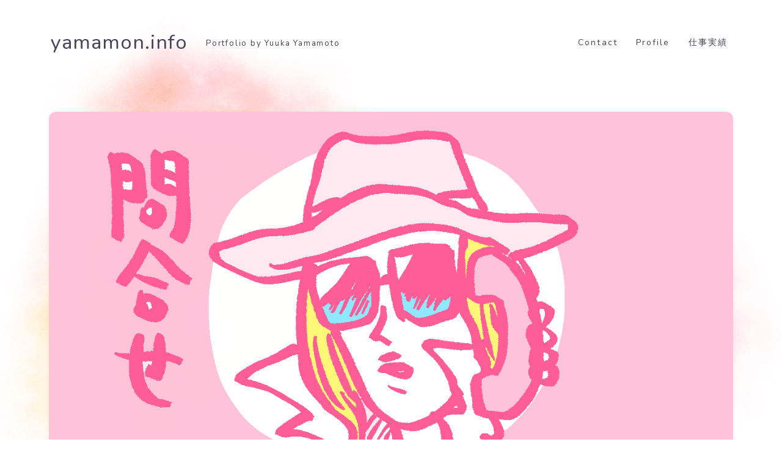

--- FILE ---
content_type: text/html; charset=UTF-8
request_url: https://yamamon.info/form/
body_size: 73739
content:
<!DOCTYPE html>
<html lang="ja">

<head prefix="og: https://ogp.me/ns# fb: https://ogp.me/ns/fb# article: https://ogp.me/ns/article#">
	<meta charset="utf-8">
	<meta http-equiv="X-UA-Compatible" content="IE=edge">
	<meta name="viewport" content="width=device-width, initial-scale=1,minimum-scale=1.0">
	<!-- ここからOGP -->
<meta property="og:type" content="article">
<meta property="og:title" content="Contactyamamon.info"> 
<meta property="og:url" content="https://yamamon.info/form/"> 
<meta property="og:description" content="仕事のご依頼、お問い合わせは以下のメールアドレスにご連絡ください。 ykurumagmail.com（を@に変えてください。） お仕事のご依頼の場合は、（1）ボリューム（ページ数、イラスト数など）（2）色数（カラー、グレー、"> 
<meta property="og:image" content="https://i2.wp.com/yamamon.info/wp/wp-content/uploads/2021/03/form-1.png?fit=1280%2C720&ssl=1">
<!-- ここまでOGP -->
<meta name="description" content="仕事のご依頼、お問い合わせは以下のメールアドレスにご連絡ください。 ykurumagmail.com（を@に変えてください。） お仕事のご依頼の場合は、（1）ボリューム（ページ数、イラスト数など）（2）色数（カラー、グレー、" >

<link rel="canonical" href="https://yamamon.info/form/">
<meta property="og:site_name" content="yamamon.info">
<meta name="twitter:card" content="summary">



<script data-ad-client="ca-pub-9940296100548792" async src="https://pagead2.googlesyndication.com/pagead/js/adsbygoogle.js"></script>

<title>Contactyamamon.info</title>
<meta name='robots' content='max-image-preview:large' />
<link rel='dns-prefetch' href='//webfonts.sakura.ne.jp' />
<link rel='dns-prefetch' href='//www.googletagmanager.com' />
<link rel='dns-prefetch' href='//v0.wordpress.com' />
<link rel='dns-prefetch' href='//i0.wp.com' />
<link rel='dns-prefetch' href='//i1.wp.com' />
<link rel='dns-prefetch' href='//i2.wp.com' />
<link rel="alternate" type="application/rss+xml" title="yamamon.info &raquo; Contact のコメントのフィード" href="https://yamamon.info/form/feed/" />
<script type="text/javascript">
/* <![CDATA[ */
window._wpemojiSettings = {"baseUrl":"https:\/\/s.w.org\/images\/core\/emoji\/15.0.3\/72x72\/","ext":".png","svgUrl":"https:\/\/s.w.org\/images\/core\/emoji\/15.0.3\/svg\/","svgExt":".svg","source":{"concatemoji":"https:\/\/yamamon.info\/wp\/wp-includes\/js\/wp-emoji-release.min.js?ver=6.5.7"}};
/*! This file is auto-generated */
!function(i,n){var o,s,e;function c(e){try{var t={supportTests:e,timestamp:(new Date).valueOf()};sessionStorage.setItem(o,JSON.stringify(t))}catch(e){}}function p(e,t,n){e.clearRect(0,0,e.canvas.width,e.canvas.height),e.fillText(t,0,0);var t=new Uint32Array(e.getImageData(0,0,e.canvas.width,e.canvas.height).data),r=(e.clearRect(0,0,e.canvas.width,e.canvas.height),e.fillText(n,0,0),new Uint32Array(e.getImageData(0,0,e.canvas.width,e.canvas.height).data));return t.every(function(e,t){return e===r[t]})}function u(e,t,n){switch(t){case"flag":return n(e,"\ud83c\udff3\ufe0f\u200d\u26a7\ufe0f","\ud83c\udff3\ufe0f\u200b\u26a7\ufe0f")?!1:!n(e,"\ud83c\uddfa\ud83c\uddf3","\ud83c\uddfa\u200b\ud83c\uddf3")&&!n(e,"\ud83c\udff4\udb40\udc67\udb40\udc62\udb40\udc65\udb40\udc6e\udb40\udc67\udb40\udc7f","\ud83c\udff4\u200b\udb40\udc67\u200b\udb40\udc62\u200b\udb40\udc65\u200b\udb40\udc6e\u200b\udb40\udc67\u200b\udb40\udc7f");case"emoji":return!n(e,"\ud83d\udc26\u200d\u2b1b","\ud83d\udc26\u200b\u2b1b")}return!1}function f(e,t,n){var r="undefined"!=typeof WorkerGlobalScope&&self instanceof WorkerGlobalScope?new OffscreenCanvas(300,150):i.createElement("canvas"),a=r.getContext("2d",{willReadFrequently:!0}),o=(a.textBaseline="top",a.font="600 32px Arial",{});return e.forEach(function(e){o[e]=t(a,e,n)}),o}function t(e){var t=i.createElement("script");t.src=e,t.defer=!0,i.head.appendChild(t)}"undefined"!=typeof Promise&&(o="wpEmojiSettingsSupports",s=["flag","emoji"],n.supports={everything:!0,everythingExceptFlag:!0},e=new Promise(function(e){i.addEventListener("DOMContentLoaded",e,{once:!0})}),new Promise(function(t){var n=function(){try{var e=JSON.parse(sessionStorage.getItem(o));if("object"==typeof e&&"number"==typeof e.timestamp&&(new Date).valueOf()<e.timestamp+604800&&"object"==typeof e.supportTests)return e.supportTests}catch(e){}return null}();if(!n){if("undefined"!=typeof Worker&&"undefined"!=typeof OffscreenCanvas&&"undefined"!=typeof URL&&URL.createObjectURL&&"undefined"!=typeof Blob)try{var e="postMessage("+f.toString()+"("+[JSON.stringify(s),u.toString(),p.toString()].join(",")+"));",r=new Blob([e],{type:"text/javascript"}),a=new Worker(URL.createObjectURL(r),{name:"wpTestEmojiSupports"});return void(a.onmessage=function(e){c(n=e.data),a.terminate(),t(n)})}catch(e){}c(n=f(s,u,p))}t(n)}).then(function(e){for(var t in e)n.supports[t]=e[t],n.supports.everything=n.supports.everything&&n.supports[t],"flag"!==t&&(n.supports.everythingExceptFlag=n.supports.everythingExceptFlag&&n.supports[t]);n.supports.everythingExceptFlag=n.supports.everythingExceptFlag&&!n.supports.flag,n.DOMReady=!1,n.readyCallback=function(){n.DOMReady=!0}}).then(function(){return e}).then(function(){var e;n.supports.everything||(n.readyCallback(),(e=n.source||{}).concatemoji?t(e.concatemoji):e.wpemoji&&e.twemoji&&(t(e.twemoji),t(e.wpemoji)))}))}((window,document),window._wpemojiSettings);
/* ]]> */
</script>
<style id='wp-emoji-styles-inline-css' type='text/css'>

	img.wp-smiley, img.emoji {
		display: inline !important;
		border: none !important;
		box-shadow: none !important;
		height: 1em !important;
		width: 1em !important;
		margin: 0 0.07em !important;
		vertical-align: -0.1em !important;
		background: none !important;
		padding: 0 !important;
	}
</style>
<link rel='stylesheet' id='wp-block-library-css' href='https://yamamon.info/wp/wp-includes/css/dist/block-library/style.min.css?ver=6.5.7' type='text/css' media='all' />
<style id='wp-block-library-inline-css' type='text/css'>
.has-text-align-justify{text-align:justify;}
</style>
<style id='classic-theme-styles-inline-css' type='text/css'>
/*! This file is auto-generated */
.wp-block-button__link{color:#fff;background-color:#32373c;border-radius:9999px;box-shadow:none;text-decoration:none;padding:calc(.667em + 2px) calc(1.333em + 2px);font-size:1.125em}.wp-block-file__button{background:#32373c;color:#fff;text-decoration:none}
</style>
<style id='global-styles-inline-css' type='text/css'>
body{--wp--preset--color--black: #000000;--wp--preset--color--cyan-bluish-gray: #abb8c3;--wp--preset--color--white: #ffffff;--wp--preset--color--pale-pink: #f78da7;--wp--preset--color--vivid-red: #cf2e2e;--wp--preset--color--luminous-vivid-orange: #ff6900;--wp--preset--color--luminous-vivid-amber: #fcb900;--wp--preset--color--light-green-cyan: #7bdcb5;--wp--preset--color--vivid-green-cyan: #00d084;--wp--preset--color--pale-cyan-blue: #8ed1fc;--wp--preset--color--vivid-cyan-blue: #0693e3;--wp--preset--color--vivid-purple: #9b51e0;--wp--preset--gradient--vivid-cyan-blue-to-vivid-purple: linear-gradient(135deg,rgba(6,147,227,1) 0%,rgb(155,81,224) 100%);--wp--preset--gradient--light-green-cyan-to-vivid-green-cyan: linear-gradient(135deg,rgb(122,220,180) 0%,rgb(0,208,130) 100%);--wp--preset--gradient--luminous-vivid-amber-to-luminous-vivid-orange: linear-gradient(135deg,rgba(252,185,0,1) 0%,rgba(255,105,0,1) 100%);--wp--preset--gradient--luminous-vivid-orange-to-vivid-red: linear-gradient(135deg,rgba(255,105,0,1) 0%,rgb(207,46,46) 100%);--wp--preset--gradient--very-light-gray-to-cyan-bluish-gray: linear-gradient(135deg,rgb(238,238,238) 0%,rgb(169,184,195) 100%);--wp--preset--gradient--cool-to-warm-spectrum: linear-gradient(135deg,rgb(74,234,220) 0%,rgb(151,120,209) 20%,rgb(207,42,186) 40%,rgb(238,44,130) 60%,rgb(251,105,98) 80%,rgb(254,248,76) 100%);--wp--preset--gradient--blush-light-purple: linear-gradient(135deg,rgb(255,206,236) 0%,rgb(152,150,240) 100%);--wp--preset--gradient--blush-bordeaux: linear-gradient(135deg,rgb(254,205,165) 0%,rgb(254,45,45) 50%,rgb(107,0,62) 100%);--wp--preset--gradient--luminous-dusk: linear-gradient(135deg,rgb(255,203,112) 0%,rgb(199,81,192) 50%,rgb(65,88,208) 100%);--wp--preset--gradient--pale-ocean: linear-gradient(135deg,rgb(255,245,203) 0%,rgb(182,227,212) 50%,rgb(51,167,181) 100%);--wp--preset--gradient--electric-grass: linear-gradient(135deg,rgb(202,248,128) 0%,rgb(113,206,126) 100%);--wp--preset--gradient--midnight: linear-gradient(135deg,rgb(2,3,129) 0%,rgb(40,116,252) 100%);--wp--preset--font-size--small: 13px;--wp--preset--font-size--medium: 20px;--wp--preset--font-size--large: 36px;--wp--preset--font-size--x-large: 42px;--wp--preset--spacing--20: 0.44rem;--wp--preset--spacing--30: 0.67rem;--wp--preset--spacing--40: 1rem;--wp--preset--spacing--50: 1.5rem;--wp--preset--spacing--60: 2.25rem;--wp--preset--spacing--70: 3.38rem;--wp--preset--spacing--80: 5.06rem;--wp--preset--shadow--natural: 6px 6px 9px rgba(0, 0, 0, 0.2);--wp--preset--shadow--deep: 12px 12px 50px rgba(0, 0, 0, 0.4);--wp--preset--shadow--sharp: 6px 6px 0px rgba(0, 0, 0, 0.2);--wp--preset--shadow--outlined: 6px 6px 0px -3px rgba(255, 255, 255, 1), 6px 6px rgba(0, 0, 0, 1);--wp--preset--shadow--crisp: 6px 6px 0px rgba(0, 0, 0, 1);}:where(.is-layout-flex){gap: 0.5em;}:where(.is-layout-grid){gap: 0.5em;}body .is-layout-flex{display: flex;}body .is-layout-flex{flex-wrap: wrap;align-items: center;}body .is-layout-flex > *{margin: 0;}body .is-layout-grid{display: grid;}body .is-layout-grid > *{margin: 0;}:where(.wp-block-columns.is-layout-flex){gap: 2em;}:where(.wp-block-columns.is-layout-grid){gap: 2em;}:where(.wp-block-post-template.is-layout-flex){gap: 1.25em;}:where(.wp-block-post-template.is-layout-grid){gap: 1.25em;}.has-black-color{color: var(--wp--preset--color--black) !important;}.has-cyan-bluish-gray-color{color: var(--wp--preset--color--cyan-bluish-gray) !important;}.has-white-color{color: var(--wp--preset--color--white) !important;}.has-pale-pink-color{color: var(--wp--preset--color--pale-pink) !important;}.has-vivid-red-color{color: var(--wp--preset--color--vivid-red) !important;}.has-luminous-vivid-orange-color{color: var(--wp--preset--color--luminous-vivid-orange) !important;}.has-luminous-vivid-amber-color{color: var(--wp--preset--color--luminous-vivid-amber) !important;}.has-light-green-cyan-color{color: var(--wp--preset--color--light-green-cyan) !important;}.has-vivid-green-cyan-color{color: var(--wp--preset--color--vivid-green-cyan) !important;}.has-pale-cyan-blue-color{color: var(--wp--preset--color--pale-cyan-blue) !important;}.has-vivid-cyan-blue-color{color: var(--wp--preset--color--vivid-cyan-blue) !important;}.has-vivid-purple-color{color: var(--wp--preset--color--vivid-purple) !important;}.has-black-background-color{background-color: var(--wp--preset--color--black) !important;}.has-cyan-bluish-gray-background-color{background-color: var(--wp--preset--color--cyan-bluish-gray) !important;}.has-white-background-color{background-color: var(--wp--preset--color--white) !important;}.has-pale-pink-background-color{background-color: var(--wp--preset--color--pale-pink) !important;}.has-vivid-red-background-color{background-color: var(--wp--preset--color--vivid-red) !important;}.has-luminous-vivid-orange-background-color{background-color: var(--wp--preset--color--luminous-vivid-orange) !important;}.has-luminous-vivid-amber-background-color{background-color: var(--wp--preset--color--luminous-vivid-amber) !important;}.has-light-green-cyan-background-color{background-color: var(--wp--preset--color--light-green-cyan) !important;}.has-vivid-green-cyan-background-color{background-color: var(--wp--preset--color--vivid-green-cyan) !important;}.has-pale-cyan-blue-background-color{background-color: var(--wp--preset--color--pale-cyan-blue) !important;}.has-vivid-cyan-blue-background-color{background-color: var(--wp--preset--color--vivid-cyan-blue) !important;}.has-vivid-purple-background-color{background-color: var(--wp--preset--color--vivid-purple) !important;}.has-black-border-color{border-color: var(--wp--preset--color--black) !important;}.has-cyan-bluish-gray-border-color{border-color: var(--wp--preset--color--cyan-bluish-gray) !important;}.has-white-border-color{border-color: var(--wp--preset--color--white) !important;}.has-pale-pink-border-color{border-color: var(--wp--preset--color--pale-pink) !important;}.has-vivid-red-border-color{border-color: var(--wp--preset--color--vivid-red) !important;}.has-luminous-vivid-orange-border-color{border-color: var(--wp--preset--color--luminous-vivid-orange) !important;}.has-luminous-vivid-amber-border-color{border-color: var(--wp--preset--color--luminous-vivid-amber) !important;}.has-light-green-cyan-border-color{border-color: var(--wp--preset--color--light-green-cyan) !important;}.has-vivid-green-cyan-border-color{border-color: var(--wp--preset--color--vivid-green-cyan) !important;}.has-pale-cyan-blue-border-color{border-color: var(--wp--preset--color--pale-cyan-blue) !important;}.has-vivid-cyan-blue-border-color{border-color: var(--wp--preset--color--vivid-cyan-blue) !important;}.has-vivid-purple-border-color{border-color: var(--wp--preset--color--vivid-purple) !important;}.has-vivid-cyan-blue-to-vivid-purple-gradient-background{background: var(--wp--preset--gradient--vivid-cyan-blue-to-vivid-purple) !important;}.has-light-green-cyan-to-vivid-green-cyan-gradient-background{background: var(--wp--preset--gradient--light-green-cyan-to-vivid-green-cyan) !important;}.has-luminous-vivid-amber-to-luminous-vivid-orange-gradient-background{background: var(--wp--preset--gradient--luminous-vivid-amber-to-luminous-vivid-orange) !important;}.has-luminous-vivid-orange-to-vivid-red-gradient-background{background: var(--wp--preset--gradient--luminous-vivid-orange-to-vivid-red) !important;}.has-very-light-gray-to-cyan-bluish-gray-gradient-background{background: var(--wp--preset--gradient--very-light-gray-to-cyan-bluish-gray) !important;}.has-cool-to-warm-spectrum-gradient-background{background: var(--wp--preset--gradient--cool-to-warm-spectrum) !important;}.has-blush-light-purple-gradient-background{background: var(--wp--preset--gradient--blush-light-purple) !important;}.has-blush-bordeaux-gradient-background{background: var(--wp--preset--gradient--blush-bordeaux) !important;}.has-luminous-dusk-gradient-background{background: var(--wp--preset--gradient--luminous-dusk) !important;}.has-pale-ocean-gradient-background{background: var(--wp--preset--gradient--pale-ocean) !important;}.has-electric-grass-gradient-background{background: var(--wp--preset--gradient--electric-grass) !important;}.has-midnight-gradient-background{background: var(--wp--preset--gradient--midnight) !important;}.has-small-font-size{font-size: var(--wp--preset--font-size--small) !important;}.has-medium-font-size{font-size: var(--wp--preset--font-size--medium) !important;}.has-large-font-size{font-size: var(--wp--preset--font-size--large) !important;}.has-x-large-font-size{font-size: var(--wp--preset--font-size--x-large) !important;}
.wp-block-navigation a:where(:not(.wp-element-button)){color: inherit;}
:where(.wp-block-post-template.is-layout-flex){gap: 1.25em;}:where(.wp-block-post-template.is-layout-grid){gap: 1.25em;}
:where(.wp-block-columns.is-layout-flex){gap: 2em;}:where(.wp-block-columns.is-layout-grid){gap: 2em;}
.wp-block-pullquote{font-size: 1.5em;line-height: 1.6;}
</style>
<link rel='stylesheet' id='jin-to-jinr-css' href='https://yamamon.info/wp/wp-content/plugins/jin-to-jinr/style.css?ver=1.0.2' type='text/css' media='all' />
<link rel='stylesheet' id='theme-style-css' href='https://yamamon.info/wp/wp-content/themes/jinr/style.css?ver=6.5.7' type='text/css' media='all' />
<link rel='stylesheet' id='jetpack_css-css' href='https://yamamon.info/wp/wp-content/plugins/jetpack/css/jetpack.css?ver=9.5.5' type='text/css' media='all' />
<script type="text/javascript" src="https://yamamon.info/wp/wp-includes/js/jquery/jquery.min.js?ver=3.7.1" id="jquery-core-js"></script>
<script type="text/javascript" src="//webfonts.sakura.ne.jp/js/sakurav2.js?fadein=0&amp;ver=3.0.0" id="typesquare_std-js"></script>
<script type="text/javascript" src="https://www.googletagmanager.com/gtag/js?id=UA-52569862-1" id="google_gtagjs-js" async></script>
<script type="text/javascript" id="google_gtagjs-js-after">
/* <![CDATA[ */
window.dataLayer = window.dataLayer || [];function gtag(){dataLayer.push(arguments);}
gtag("js", new Date());
gtag("set", "developer_id.dZTNiMT", true);
gtag("config", "UA-52569862-1", {"anonymize_ip":true});
/* ]]> */
</script>
<link rel="https://api.w.org/" href="https://yamamon.info/wp-json/" /><link rel="alternate" type="application/json" href="https://yamamon.info/wp-json/wp/v2/pages/97" /><link rel='shortlink' href='https://wp.me/P914io-1z' />
<link rel="alternate" type="application/json+oembed" href="https://yamamon.info/wp-json/oembed/1.0/embed?url=https%3A%2F%2Fyamamon.info%2Fform%2F" />
<link rel="alternate" type="text/xml+oembed" href="https://yamamon.info/wp-json/oembed/1.0/embed?url=https%3A%2F%2Fyamamon.info%2Fform%2F&#038;format=xml" />
<meta name="generator" content="Site Kit by Google 1.28.0" />	<style>
		.marker {
			background: -webkit-linear-gradient(transparent 60%, #fff9c1 0%);
			background: linear-gradient(transparent 60%, #fff9c1 0%);
		}

		.marker2 {
			background: -webkit-linear-gradient(transparent 60%, #a9eaf2 0%);
			background: linear-gradient(transparent 60%, #a9eaf2 0%);
		}

		.simple-box1 {
			border-color: #ef9b9b !important;
		}

		.simple-box2 {
			border-color: #f2bf7d !important;
		}

		.simple-box3 {
			border-color: #b5e28a !important;
		}

		.simple-box4 {
			border-color: #7badd8 !important;
		}

		.simple-box4:before {
			background-color: #7badd8;
		}

		.simple-box5 {
			border-color: #e896c7 !important;
		}

		.simple-box5:before {
			background-color: #e896c7;
		}

		.simple-box6 {
			background-color: #fffdef !important;
		}

		.simple-box7 {
			border-color: #def1f9 !important;
		}

		.simple-box7:before {
			background-color: #def1f9 !important;
		}

		.simple-box8 {
			border-color: #96ddc1 !important;
		}

		.simple-box8:before {
			background-color: #96ddc1 !important;
		}

		.simple-box9:before {
			background-color: #e1c0e8 !important;
		}

		.simple-box9:after {
			border-right-color: #e1c0e8 !important;
		}

		.kaisetsu-box1:before,
		.kaisetsu-box1-title {
			background-color: #ffb49e !important;
		}

		.kaisetsu-box2 {
			border-color: #89c2f4 !important;
		}

		.kaisetsu-box2-title {
			background-color: #89c2f4 !important;
		}

		.kaisetsu-box4 {
			border-color: #ea91a9 !important;
		}

		.kaisetsu-box4-title {
			background-color: #ea91a9 !important;
		}

		.kaisetsu-box5:before {
			background-color: #57b3ba !important;
		}

		.kaisetsu-box5-title {
			background-color: #57b3ba !important;
		}

		.concept-box1 {
			border-color: #85db8f !important;
		}

		.concept-box1:after {
			background-color: #85db8f !important;
		}

		.concept-box1:before {
			content: "ポイント" !important;
			color: #85db8f !important;
		}

		.concept-box2 {
			border-color: #f7cf6a !important;
		}

		.concept-box2:after {
			background-color: #f7cf6a !important;
		}

		.concept-box2:before {
			content: "注意点" !important;
			color: #f7cf6a !important;
		}

		.concept-box3 {
			border-color: #86cee8 !important;
		}

		.concept-box3:after {
			background-color: #86cee8 !important;
		}

		.concept-box3:before {
			content: "良い例" !important;
			color: #86cee8 !important;
		}

		.concept-box4 {
			border-color: #ed8989 !important;
		}

		.concept-box4:after {
			background-color: #ed8989 !important;
		}

		.concept-box4:before {
			content: "悪い例" !important;
			color: #ed8989 !important;
		}

		.concept-box5 {
			border-color: #9e9e9e !important;
		}

		.concept-box5:after {
			background-color: #9e9e9e !important;
		}

		.concept-box5:before {
			content: "参考" !important;
			color: #9e9e9e !important;
		}

		.concept-box6 {
			border-color: #8eaced !important;
		}

		.concept-box6:after {
			background-color: #8eaced !important;
		}

		.concept-box6:before {
			content: "メモ" !important;
			color: #8eaced !important;
		}

		.innerlink-box1,
		.blog-card {
			border-color: #73bc9b !important;
		}

		.innerlink-box1-title {
			background-color: #73bc9b !important;
			border-color: #73bc9b !important;
		}

		.innerlink-box1:before,
		.blog-card-hl-box {
			background-color: #73bc9b !important;
		}

		.color-button01 a,
		.color-button01 a:hover,
		.color-button01:before {
			background-color: #fcda6c !important;
		}

		.top-image-btn-color a,
		.top-image-btn-color a:hover,
		.top-image-btn-color:before {
			background-color: #ffcd44 !important;
		}

		.color-button02 a,
		.color-button02 a:hover,
		.color-button02:before {
			background-color: #e87d99 !important;
		}

		.color-button01-big a,
		.color-button01-big a:hover,
		.color-button01-big:before {
			background-color: #fcda6c !important;
		}

		.color-button01-big a,
		.color-button01-big:before {
			border-radius: 50px !important;
		}

		.color-button01-big a {
			padding-top: 20px !important;
			padding-bottom: 20px !important;
		}

		.color-button02-big a,
		.color-button02-big a:hover,
		.color-button02-big:before {
			background-color: #e87d99 !important;
		}

		.color-button02-big a,
		.color-button02-big:before {
			border-radius: 50px !important;
		}

		.color-button02-big a {
			padding-top: 20px !important;
			padding-bottom: 20px !important;
		}

		.top-image-btn-color:before,
		.color-button01:before,
		.color-button02:before,
		.color-button01-big:before,
		.color-button02-big:before {
			bottom: -1px;
			left: -1px;
			width: 100%;
			height: 100%;
			border-radius: 6px;
			box-shadow: 0px 1px 5px 0px rgba(0, 0, 0, 0.25);
			-webkit-transition: all .4s;
			transition: all .4s;
		}

		.top-image-btn-color a:hover,
		.color-button01 a:hover,
		.color-button02 a:hover,
		.color-button01-big a:hover,
		.color-button02-big a:hover {
			-webkit-transform: translateY(2px);
			transform: translateY(2px);
			-webkit-filter: brightness(0.95);
			filter: brightness(0.95);
		}

		.top-image-btn-color:hover:before,
		.color-button01:hover:before,
		.color-button02:hover:before,
		.color-button01-big:hover:before,
		.color-button02-big:hover:before {
			-webkit-transform: translateY(2px);
			transform: translateY(2px);
			box-shadow: none !important;
		}

		.jin-lp-h2 h2,
		.jin-lp-h2 h2 {
			background-color: transparent !important;
			border-color: transparent !important;
			color: #4c6172 !important;
		}

		.jincolumn-h3style2 {
			border-color: #5c8ece !important;
		}

		.jinlph2-style1 h2:first-letter {
			color: #5c8ece !important;
		}

		.jinlph2-style2 h2,
		.jinlph2-style3 h2 {
			border-color: #5c8ece !important;
		}

		.jin-photo-title .jin-fusen1-down,
		.jin-photo-title .jin-fusen1-even,
		.jin-photo-title .jin-fusen1-up {
			border-left-color: #5c8ece;
		}

		.jin-photo-title .jin-fusen2,
		.jin-photo-title .jin-fusen3 {
			background-color: #5c8ece;
		}

		.jin-photo-title .jin-fusen2:before,
		.jin-photo-title .jin-fusen3:before {
			border-top-color: #5c8ece;
		}

		/* 黒板消しをJINフォルダから呼び出す */
		.kaisetsu-box3:before {
			background: url(https://yamamon.info/wp/wp-content/themes/jin/img/bankeshi.png);
		}

		/* 記事エリアのデザインが透明だった時、背景色をボックスデザインの色にする */
		.d--main-style-transparent .concept-box1:before,
		.d--main-style-transparent .concept-box2:before,
		.d--main-style-transparent .concept-box3:before,
		.d--main-style-transparent .concept-box4:before,
		.d--main-style-transparent .concept-box5:before,
		.d--main-style-transparent .concept-box6:before {
			background-color: #ffffff;
		}

		.d--main-style-transparent .concept-box1:after,
		.d--main-style-transparent .concept-box2:after,
		.d--main-style-transparent .concept-box3:after,
		.d--main-style-transparent .concept-box4:after,
		.d--main-style-transparent .concept-box5:after,
		.d--main-style-transparent .concept-box6:after {
			border-color: #ffffff;
		}

		.d--main-style-transparent .simple-box9:after {
			border-color: #ffffff;
		}
	</style>
<style type='text/css'>h1,h2,h3,h1:lang(ja),h2:lang(ja),h3:lang(ja),.entry-title:lang(ja){ font-family: "じゅん 501";}h4,h5,h6,h4:lang(ja),h5:lang(ja),h6:lang(ja),div.entry-meta span:lang(ja),footer.entry-footer span:lang(ja){ font-family: "トーキング";}.hentry,.entry-content p,.post-inner.entry-content p,#comments div:lang(ja){ font-family: "UDデジタル教科書体 R JIS2004";}strong,b,#comments .comment-author .fn:lang(ja){ font-family: "じゅん 501";}</style><style type='text/css'>img#wpstats{display:none}</style><style type="text/css">.d--nunito.d--jpf-default .ef{font-family: 'Nunito', -apple-system, BlinkMacSystemFont, "Segoe UI", "Hiragino Sans",sans-serif, "Apple Color Emoji","Segoe UI Emoji", "Segoe UI Symbol", "Noto Sans Emoji";}body:not(.wp-admin){background-color: #ffffff;}body:not(.wp-admin) #wrapper{background-image: url(https://yamamon.info/wp/wp-content/themes/jinr/include/customizer/img/preset_bg_portfolio.png);}body:not(.wp-admin),.widgettitle,.c--post-list-title,.d--slider-title-default,.d--blogcard-mysite .a--blogcard-title,.d--blogcard-external .a--blogcard-title,.d--blogcard-external .a--blogcard-more,.d--blogcard-external::before,.d--blogcard-external.d--blogcard-style1 .a--blogcard-label,#hamburgerMenuList .menu-item a,.editor-styles-wrapper,#headerSearch .search-text,.d--profile-author.d--brand-color .d--contact,.js--hamburger-active.c--menu-trigger .a--menu-label,#postTagBox a,.wpcf7 input,.wpcf7 textarea,.wpcf7 select,.o--jinr-postcard,.o--postlist-inner .a--post-title,.widgets-php h2.jinr-heading,.d--material-design .b--jinr-postlist .a--post-title,.wp-block-search__input,.a--button-microcopy,.b--jinr-paid-text,.b--paidpost-remaining{color:#474259;}#hamburgerMenuList .menu-item a:after,.a--simple-box-quotetitle,.a--nextpage-label{color:rgba(71,66,89,0.6);}#globalMenuList .sub-menu .menu-item a,.a--ham-follow-label{color:rgba(71,66,89,0.75);}.a--time-separator,.js--hamburger-active.c--menu-trigger .a--menu-bar,.a--nextpage-label::before,.a--nextpage-label::after{background-color:#474259;}.a--microcopy-parts1,    .a--microcopy-parts2,.d--button-microcopy3 .a--microcopy-parts1::before,.d--button-microcopy3 .a--microcopy-parts2::before{background-color:rgba(71,66,89,0.6);}.post-page-numbers,.o--pagenation-list .c--pagenation-item a{border-color:rgba(232,162,160,1);color:rgba(232,162,160,1);}.o--pagenation-list .c--pagenation-item .dots{color:rgba(71,66,89,0.45);}.post-page-numbers.current,.c--nextpage a:hover,.o--pagenation-list .c--pagenation-item span:not(.dots),.o--pagenation-list .c--pagenation-item a:hover{background-color:rgba(232,162,160,1);}#hamburgerMenuList .menu-item ul a:before{background-color:rgba(71,66,89,0.3);}#hamburgerMenuList .menu-item{border-color:rgba(71,66,89,0.15);}.d--sns-share-design2.d--sns-share-color-white .c--sns-share-item{border-color:rgba(71,66,89,0.09);}ul.is-style-jinr-checkmark-square.jinr-list li::after{border-color:rgba(71,66,89,0.12);}.o--snsshare-button-select{background-color:rgba(71,66,89,0.03);}#postTagBox a,.wp-block-tag-cloud a{background-color:rgba(71,66,89,0.06);}.d--simple-box12{background-color:rgba(71,66,89,0.06);}.d--simple-box12::before,.d--simple-box12::after{color:rgba(71,66,89,0.06);}.d--blogcard-external.d--blogcard-style1 .o--blogcard-link,.wp-block-table table,.wp-block-table td,.wp-block-table thead{border-color:#474259;}.o--widget-area a:not([class]),.jinr-article a:not([class]),#commonFooter a:not([class]),.editor-styles-wrapper a:not([class]),.comment-edit-link,.comment-reply-link{color: #e8a2a0;}.comment-edit-link,.comment-reply-link{border-color: #e8a2a0;}#wrapper a:not([class]):hover{color: #e8847f;}#footerMenuList a:hover{color: #e8847f!important;}#globalMenuList .menu-item a:hover{color: #474259;}.d--glonavi-hover-none #globalMenuList .menu-item a:hover{color: #e8847f;}.a--timeline-link-text span::before,.a--timeline-link-text span::after{background-color: #e8a2a0;}.a--timeline-link-text:hover span::before,.a--timeline-link-text:hover span::after{background-color: #e8847f;}.d--blogcard-mysite .a--blogcard-more,.d--blogcard-mysite::before,.a--postcard-category,#mainContent .a--post-cat a,.a--timeline-step,.a--timeline-step-original,#mainContent .d--profile-author.d--theme-color a.a--sns-item-link,.d--profile-style1.d--theme-color a.a--sns-item-link .jin-icons,.d--profile-style2.d--theme-color a.a--sns-item-link .jin-icons,.c--jinr-post-cat a,.d--blogcard-mysite.d--blogcard-style1 .a--blogcard-label,.wp-block-search__button,.a--slider-button a,.cat-item a::after,.widget_nav_menu a::after,.wp-block-page-list a::after,.wp-block-archives a::after,.d--slider-design2 .swiper-button-prev::after,.d--slider-design2 .swiper-button-next::after,.a--paidpost-price,.d--h2-style10 h2.jinr-heading{color: #e8a2a0;}.d--blogcard-mysite.d--blogcard-style1 .o--blogcard-link,.d--h3-style1 h3.jinr-heading,.d--h2-style3 h2.jinr-heading,.d--h2-style9 h2.jinr-heading::after,.d--h2-style9 h2.jinr-heading,.d--h3-style3 h3.jinr-heading,.d--h3-style4 h3.jinr-heading,.d--h4-style2 h4.jinr-heading,.d--profile-style1,.d--h3-style7 h3.jinr-heading::before,.d--h4-style6 h4.jinr-heading::before,.jinr-widget-area h2.jinr-heading,.widgets-php h2.jinr-heading,ul.is-style-jinr-checkmark li::before,ul.is-style-jinr-checkmark-square li::before{border-color: #e8a2a0;}.d--profile-style1 .a--profile-job{border-bottom-color: #e8a2a0!important;}.d--h2-style2 h2.jinr-heading::before,.d--h2-style8 h2.jinr-heading::before{border-top-color: #e8a2a0!important;}.a--timeline-step-original::before,.a--timeline-step-original::after,.a--timeline-step::before,.a--timeline-step::after,.a--slider-button-deco,.d--h2-style1 h2.jinr-heading,.d--h2-style2 h2.jinr-heading,.d--h4-style1 h4.jinr-heading::before,.d--h2-style4 h2.jinr-heading::after,.d--h2-style5 h2.jinr-heading::before,.d--h2-style6 h2.jinr-heading::before,.d--h2-style7 h2.jinr-heading::before,.d--h2-style7 h2.jinr-heading::after,.d--h2-style9 h2.jinr-heading::before,.d--h3-style2 h3.jinr-heading::before,.d--h3-style3 h3.jinr-heading::before,.d--h3-style5 h3.jinr-heading::before,.d--h3-style5 h3.jinr-heading::after,.d--h4-style3 h4.jinr-heading::before,.o--slider-pagenation .swiper-pagination-bullet,.o--slider-pagenation .a--slider-pagenation,#snsShareBottom.d--sns-share-color-solid,ul.jinr-list li::after,ol.jinr-list li::before,.d--profile-style2 .o--profile-contents,.d--profile-style1 .a--profile-introduction::before,.d--h3-style6 h3.jinr-heading::before,.d--h3-style7 h3.jinr-heading::after,.d--h4-style5 h4.jinr-heading::before,.d--h4-style6 h4.jinr-heading::after,.d--archive-subtitle::after,.a--scroll-btn:before, .a--scroll-btn:after,.d--designtitle-animation-dynamic .b--jinr-h2rich.js--scr-animation::before{background-color: #e8a2a0;}.d--slider-design2 .swiper-button-prev,.d--slider-design2 .swiper-button-next{background-color: rgba(232,162,160,0.09);}.d--slider-design2 .swiper-button-prev:hover::before,.d--slider-design2 .swiper-button-next:hover::before{background-color: #e8a2a0;}.d--material-design .d--slider-design2 .swiper-button-prev,.d--material-design .d--slider-design2 .swiper-button-next{box-shadow: 0 3px 6px -1px rgba(232,162,160,0.3);}.d--profile-style2 .a--profile-introduction{background-color: rgba(232,162,160,0.09);}.d--h3-style8 h3.jinr-heading,.d--h4-style4 h4.jinr-heading,.d--h2-style10 h2.jinr-heading{background-color: rgba(232,162,160,0.09);}.wp-block-search__button{background-color: rgba(232,162,160,0.15);}.o--notfound-section{background-color: rgba(232,162,160,0.06);}.jinr-profile-label::before,.jinr-profile-label span{background-color: rgba(232,162,160,1);}.wp-block-search__button:hover{background-color: rgba(232,162,160,1);}.d--flat-design .wp-block-search__input,.d--flat-design .wp-block-search__button-inside .wp-block-search__inside-wrapper,.d--flat-design .wp-block-categories-dropdown select,.d--flat-design .wp-block-archives-dropdown select{border-color: rgba(232,162,160,0.45);}#hamburgerMenu .o--ham-follow-sns .a--sns-item-link .jin-icons::before{color: rgba(232,162,160,1);}.wp-block-categories-dropdown::before,.wp-block-archives-dropdown::before{color: rgba(232,162,160,1);}.wp-block-search__button svg{fill:#e8a2a0;}ol.jinr-list li li::after,ul.jinr-list li li::after{color: #e8a2a0!important;}.d--button a{background-color: #e8a2a0;}.d--archive-subtitle{color: rgba(71,66,89,0.45);}.a--post-date,.a--post-category{color: rgba(71,66,89,0.75);}@media (min-width: 552px) {.d--postlist-newstext .a--post-date{color: rgba(71,66,89,0.84);}.d--postlist-newstext .o--postlist-item{border-color: rgba(71,66,89,0.12);}.d--postlist-hover-hovercolor .c--post-link:hover .a--post-title{color: #e8847f!important;}}@media (max-width: 551px) {.d--postlist-newstext-sp .a--post-date{color: rgba(71,66,89,0.9);}.d--postlist-newstext-sp .o--postlist-item{border-color: rgba(71,66,89,0.12);}}.d--marker1{background:linear-gradient(transparent 10%, #f2e9b3 10%);}.d--marker2{background:linear-gradient(transparent 10%, #edd5b6 10%);}.d--user-color1{color: #c42525;}.d--user-color2{color: #e2ad44;}.d--information-type-textonlywithlink a:hover{color : #ffffff!important;}.d--material-design .d--header-style-default.d--header-tracking-on:not(.d--transparent):not(.d--commonheader-cover){box-shadow: 0 3px 12px 1px hsla(0,0%,64%,0.0968 );}.a--slider-title a{color:#474259!important;}.d--slider-design2 .c--post-meta{color:rgba(71,66,89,0.75)!important;}@media (max-width: 551px) {.a--slider-item-count{-webkit-text-stroke:1px rgba(71,66,89,1);}}@media (min-width: 552px) {.a--slider-item-count{-webkit-text-stroke:1px rgba(71,66,89,0.3);}}#mainContent{background-color:transparent;}.a--heading-iconbox-title{background-color:#ffffff!important;}#commonHeader + .o--jinr-mainvisual.o--jinr-stillimage,#commonHeader + .o--jinr-mainvisual.o--jinr-imageslider,#commonHeader + .o--jinr-mainvisual.o--jinr-movie,#commonHeader + .d--main-style-outline{margin-top:0!important;}.#headerSpMenu{padding-bottom:0;}.o--jinr-slider {margin-top: 0;}@media (max-width: 551px) {.o--slider-contents-wrapper{padding-top:0;}}#commonHeader.js--follow-header-display{background-color: rgba(255,255,255,0.15);backdrop-filter: blur(6px);-webkit-backdrop-filter: blur(6px);}@media (max-width: 551px) {.d--header-style-triangle + .a--header-style-parts,.d--header-style-slope + .a--header-style-parts{clip-path: polygon(100% 0, 100% 35%, 0 78%, 0 0);}}#headerLogoLink,#headerLogoLink:hover,#SiteSubCopy{color: #474259!important;}@media (max-width: 551px) {#commonHeaderInner{height: 57px;}d--header-layout1.d--header-style-border + .a--header-style-parts.js--follow-header-display{top: 57px;}}@media screen and (min-width: 552px) and (max-width:781px) {.d--header-layout1 #commonHeaderInner{height: calc(137px * 0.7);}d--header-layout1.d--header-style-border + .a--header-style-parts.js--follow-header-display{top: calc(137px * 0.7);}}@media (min-width: 782px) {.d--header-layout1 #commonHeaderInner{height: 137px;}d--header-layout1.d--header-style-border + .a--header-style-parts.js--follow-header-display{top: 137px;}.d--glonavi-hover-borderup #globalMenuList > li a::after,.d--glonavi-hover-borderwax #globalMenuList > li a::after,.d--glonavi-hover-borderflow #globalMenuList > li a::after{background-color:#474259;}}@media (min-width: 552px) {.d--header-layout2 #headerLogo{padding-top: calc(137px * 0.3);padding-bottom: calc(137px * 0.15);}}@media (max-width: 551px) {.d--header-layout1 #headerLogoLink{font-size: 28px;}.d--header-layout2 #headerLogoLink{font-size: 28px;}}@media screen and (min-width: 552px) and (max-width:781px) {.d--header-layout1 #headerLogoLink{font-size: calc( 33px * 0.8 );}.d--header-layout2 #headerLogoLink{font-size: calc( 33px * 0.8 );}}@media (min-width: 782px) {.d--header-layout1 #headerLogoLink{font-size: 33px;}.d--header-layout2 #headerLogoLink{font-size: 33px;}}@media (max-width: 551px) {.d--header-layout1 #commonHeaderInner{margin-top:21px;}}@media screen and (min-width: 782px) and (max-width:960px) {.d--header-layout1 #headerLogo {max-width:calc(100% - 30px);}}.d--main-style-transparent .b--jinr-paid-text{background-color:#ffffff;box-shadow: 0 0 0px 15px #ffffff;}.b--jinr-paid-container::before{background-image : linear-gradient(to right, rgba(71,66,89,0.45), rgba(71,66,89,0.45) 7px, transparent 7px, transparent 8px);}#globalMenuList .menu-item{font-size:14px;}#globalMenuList .menu-item a,#commonHeader a.a--sns-item-link .jin-icons::before,a.a--spmenu-item-link,#headerSearch .a--search-icon,#headerSearch .a--search-label,.c--menu-trigger .a--menu-label{color: #474259;}.d--header-menu-style2 #globalMenuList > .menu-item > a{border-color: rgba(71,66,89,0.27)!important;}.c--spmenu-item::before{background-color: rgba(71,66,89,0.21);}.c--menu-trigger .a--menu-bar{background-color: #474259;}@media (max-width: 551px) {.a--stillimage{height:calc( 100vh - 57px );}}@media (max-width: 551px) {.a--stillimage{height:calc( 100vh - 57px );}}.a--stillimage{background-image: url(https://yamamon.info/wp/wp-content/uploads/2022/02/top_mini.png);}@media (max-width: 551px) {.a--stillimage{background-image: url(https://yamamon.info/wp/wp-content/uploads/2022/02/top_mini.png);}}.d--stillimage-overlay-simple .a--stillimage-overlay{background-color: #fff;filter: opacity(75%);}.d--stillimage-overlay-blur .a--stillimage{opacity:calc(1 - 75 * 0.01);}.d--stillimage-overlay-blur.c--stillimage::before{background-color: #fff;}.a--stillimage-maincopy,.a--stillimage-subcopy{color: #2b72ce;}.c--stillimage-contents{top: 50%;left:50%;text-align:center;}.c--stillimage-contents .b--jinr-button .o--button-inner{text-align:center;}@media (max-width: 551px) {.c--stillimage-contents{top: 50%;left:50%;}}.a--movie-maincopy,.a--movie-subcopy{color: #22327a;}.c--movie-contents{top: 50%;left:50%;text-align:center;}@media (max-width: 551px) {.c--movie-contents{top: 50%;left:50%;}}.a--stillimage-maincopy{font-size: 2.28rem;}.a--movie-maincopy{font-size: 2.28rem;}@media (min-width: 552px) {.a--stillimage-maincopy{font-size: clamp(2.7rem, 3.9vw,3.6rem);}.a--movie-maincopy{font-size: clamp(2.7rem, 3.9vw,3.6rem);}}.a--stillimage-subcopy{font-size: clamp(1.15rem, 1.5vw,1.5rem);}.a--movie-subcopy{font-size: clamp(1.15rem, 1.5vw,1.5rem);}@media (min-width: 552px) {.a--stillimage-subcopy{font-size: clamp(1.5rem, 1.8vw,1.44rem);}.a--movie-subcopy{font-size: clamp(1.5rem, 1.8vw,1.44rem);}}.d--blogcard-style1 .a--blogcard-label,.d--blogcard-style1 .o--blogcard-link{background-color:#ffffff;}#jinrRelatedPost,.a--hidden-scroll{background-color: #fff9f9;}.c--relatedpost-headline{color: #474259;}.a--relatedpost-maincopy::before,.a--relatedpost-maincopy::after{background-color: #474259;}#commonFooter{background-color: transparent;}#commonFooter #commonFooterSiteMenu a,#commonFooter .c--breadcrumb-item a,.c--breadcrumb-item,.a--breadcrumb-parts,#commonFooter .a--profile-name,#commonFooter .a--profile-introduction,#commonFooter a.a--sns-item-link,#commonFooter .a--profile-label,#footer-widget{color: #474259;}#footerInfo,#footerMenuList .menu-item:not(:first-child){border-color: rgba(71,66,89,0.3);}#commonFooter .a--profile-label::before{background-color: rgba(71,66,89,0.3);}#commonFooter .a--profile-job,#commonFooter .d--brand-color .d--contact{color: rgba(71,66,89,0.6);}#copyright{color: #474259;}.d--fullwidth-max,.d--fullwidth-article{color: #474259;}.a--h2rich-maincopy,.a--h2rich-subcopy,.a--h2rich-number,.a--h2rich-icon{color: #e8a2a0;}.b--jinr-h2rich{border-color: #e8a2a0;}.a--h2rich-decoration-before,.a--h2rich-decoration-after{background-color: #e8a2a0;}.wp-block-latest-posts__list li a,.wp-block-archives-list li a,.wp-block-categories-list li a,.wp-block-page-list a,.widget_nav_menu li,.wp-block-rss li a,.wp-block-page-list li a,.wp-block-latest-comments .wp-block-latest-comments__comment,.jinr-widget-area.widget_meta li a{border-color:rgba(71,66,89,0.15);}.d--two-column .d--article-width-680 + #mainSideBar{border-color:rgba(71,66,89,0.1);}.wp-block-latest-posts__list li a,.wp-block-archives-list li a,.wp-block-categories-list li a,.wp-block-page-list li a,.widget_nav_menu li a,.wp-block-page-list a,.wp-block-rss li a,.jinr-widget-area.widget_meta li a,.wp-block-tag-cloud a,.wp-block-latest-comments__comment-link{color:#474259!important;}.widget_nav_menu .menu-item ul a:before,.wp-block-page-list .menu-item ul a:before,.wp-block-categories-list .cat-item ul a:before{background-color:rgba(71,66,89,0.15);}body[class^="logged-in"]{background-color:#fff!important;}.d--cvbutton-all.d--spcv-outline .o--cv-button{border-color: #008db7;}.d--cvbutton-all{color: #444444;}.d--cvbutton-all .a--cv-button-icon::after{background-color: rgba(68,68,68,0.6);}.d--cvbutton-all.d--spcv-solid .o--cv-button{background-color: #008db7;}.d--cvbutton-category1.d--spcv-outline .o--cv-button{border-color: #008db7;}.d--cvbutton-category1{color: #444444;}.d--cvbutton-category1 .a--cv-button-icon::after{background-color: rgba(68,68,68,0.6);}.d--cvbutton-category1.d--spcv-solid .o--cv-button{background-color: #008db7;}.d--cvbutton-category2.d--spcv-outline .o--cv-button{border-color: #008db7;}.d--cvbutton-category2{color: #444444;}.d--cvbutton-category2 .a--cv-button-icon::after{background-color: rgba(68,68,68,0.6);}.d--cvbutton-category2.d--spcv-solid .o--cv-button{background-color: #008db7;}.d--cvbutton-category3.d--spcv-outline .o--cv-button{border-color: #008db7;}.d--cvbutton-category3{color: #444444;}.d--cvbutton-category3 .a--cv-button-icon::after{background-color: rgba(68,68,68,0.6);}.d--cvbutton-category3.d--spcv-solid .o--cv-button{background-color: #008db7;}.d--simple-box1{border-color: #e8bca9;}.d--simple-box1 .a--simple-box-title{color: #e8bca9;}.d--simple-box1 .a--simple-box-title{color: #e8bca9;}.d--simple-box2{border-color: #e8bca9;}.d--simple-box2 .a--simple-box-title{color: #e8bca9;}.d--simple-box2 .a--simple-box-title{color: #e8bca9;}.d--simple-box2::before{border: 1px solid#e8bca9;}.d--simple-box3{border-color: #e8bca9;}.d--simple-box3 .a--simple-box-title{color: #e8bca9;}.d--simple-box3 .a--simple-box-title{color: #e8bca9;}.d--simple-box4{border-color: #e8bca9;}.d--simple-box4 .a--simple-box-title{color: #e8bca9;}.d--simple-box4 .a--simple-box-title{color: #e8bca9;}.d--simple-box4::before{background-image: linear-gradient(to right,#e8bca9,#e8bca9 4px,transparent 4px,transparent 8px),linear-gradient(to right,#e8bca9,#e8bca9 4px,transparent 4px,transparent 8px);}.d--simple-box5{border-color: #fff7f4;}.d--simple-box5 .a--simple-box-title{color: #fff7f4;}.d--simple-box5 .a--simple-box-title{color: #474259;}.d--simple-box5{background-color: #fff7f4;}.d--simple-box6{border-color: #efbbae;}.d--simple-box6 .a--simple-box-title{color: #efbbae;}.d--simple-box6 .a--simple-box-title{color: #efbbae;}.d--simple-box6{background-color: rgba(239,187,174,0.1);}.d--simple-box7{border-color: #efbbae;}.d--simple-box7 .a--simple-box-title{color: #efbbae;}.d--simple-box7 .a--simple-box-title{color: #efbbae;}.d--simple-box7{background-color: rgba(239,187,174,0.1);}.d--simple-box8{border-color: #fcf2f2;}.d--simple-box8 .a--simple-box-title{color: #fcf2f2;}.d--simple-box8 .a--simple-box-title{color: #474259;}.d--simple-box8{background-color: #fcf2f2;}.d--simple-box9{border-color: #efbbae;}.d--simple-box9 .a--simple-box-title{color: #efbbae;}.d--simple-box9 .a--simple-box-title{color: #efbbae;}.d--simple-box9::before{background-image: linear-gradient(to right,#efbbae,#efbbae 4px,transparent 4px,transparent 8px),linear-gradient(to right,#efbbae,#efbbae 4px,transparent 4px,transparent 8px);}.d--simple-box9::after{background-image: linear-gradient(to right,#efbbae,#efbbae 4px,transparent 4px,transparent 8px),linear-gradient(to right,#efbbae,#efbbae 4px,transparent 4px,transparent 8px);}.d--simple-box9{background-color: rgba(239,187,174,0.1);}.d--simple-box10{border-color: #fcf6f4;}.d--simple-box10 .a--simple-box-title{color: #fcf6f4;}.d--simple-box10 .a--simple-box-title{color: #474259;}.d--simple-box10{background-color: #fcf6f4;}.d--simple-box10::after{background: linear-gradient(45deg, #fcf6f4 50%, transparent 52%),linear-gradient(315deg, #fcf6f4 50%, transparent 52%);background-size: 12px 24px;background-repeat: repeat-x;}.d--simple-box11{border-color: #efbbae;}.d--simple-box11 .a--simple-box-title{color: #efbbae;}.d--simple-box11 .a--simple-box-title{color: #efbbae;}.d--simple-box11::before, .d--simple-box11::after{border-color: #efbbae;}.d--heading-box1{border-color: #efbbae;}.d--heading-box1 .a--simple-box-title{background-color: #efbbae;}.d--heading-box1 .a--simple-box-title::before{border-top-color: #efbbae!important;}.d--heading-box2{border-color: #efbbae;}.d--heading-box2 .a--simple-box-title{background-color: #efbbae;}.d--heading-box3{border-color: #efbbae;}.d--heading-box3 .a--simple-box-title{background-color: #efbbae;}.d--heading-box4{border-color: #efbbae;}.d--heading-box4 .a--simple-box-title{background-color: #efbbae;}.d--heading-box5{border-color: #407FED;}.d--heading-box6{border-color: #efbbae;}.d--heading-box6 .a--simple-box-title{color: #efbbae;}.d--heading-box6{background-color: rgba(239,187,174,0.18);}.d--heading-box7{border-color: #efbbae;}.d--heading-box7 .a--simple-box-title{color: #efbbae;}.d--heading-box7 .a--simple-box-title{border-color: #efbbae;}.d--heading-box7 .a--simple-box-title::before{background-color: #efbbae;}.d--heading-box8{border-color: #efbbae;}.d--heading-box8 .a--simple-box-title{color: #efbbae;}.d--heading-box8 .a--simple-box-title::before{background-color: #efbbae;}.d--heading-box8 .a--simple-box-title{border-color: #efbbae;}.d--heading-box9{border-color: #efbbae;}.d--heading-box9 .a--simple-box-title{background-color: #efbbae;}.d--heading-iconbox1{border-color: #ffd375;}.d--heading-iconbox1 .jif{color: #ffd375;}.d--heading-iconbox1 .a--heading-iconbox-title{color: #ffd375;}.d--heading-iconbox2{border-color: #68a8ed;}.d--heading-iconbox2 .jif{color: #68a8ed;}.d--heading-iconbox2 .a--heading-iconbox-title{color: #68a8ed;}.d--heading-iconbox3{border-color: #ff8c8c;}.d--heading-iconbox3 .jif{color: #ff8c8c;}.d--heading-iconbox3 .a--heading-iconbox-title{color: #ff8c8c;}.d--heading-iconbox4{border-color: #6ad1b9;}.d--heading-iconbox4 .jif{color: #6ad1b9;}.d--heading-iconbox4 .a--heading-iconbox-title{color: #6ad1b9;}.d--simple-iconbox1 .jif{color: #ffc956;}.d--simple-iconbox1 .a--jinr-iconbox{border-color: #ffc956;}.d--simple-iconbox1{background-color: rgba(255,201,86,0.1);}.d--simple-iconbox2 .jif{color: #ffc956;}.d--simple-iconbox2 .a--jinr-iconbox{border-color: #ffc956;}.d--simple-iconbox2{background-color: rgba(255,201,86,0.1);}.d--simple-iconbox3 .jif{color: #ff7c7c;}.d--simple-iconbox3 .a--jinr-iconbox{border-color: #ff7c7c;}.d--simple-iconbox3{background-color: rgba(255,124,124,0.1);}.d--simple-iconbox4 .jif{color: #ff7c7c;}.d--simple-iconbox4 .a--jinr-iconbox{border-color: #ff7c7c;}.d--simple-iconbox4{background-color: rgba(255,124,124,0.1);}.d--simple-iconbox5 .jif{color: #1fc49d;}.d--simple-iconbox5 .a--jinr-iconbox{border-color: #1fc49d;}.d--simple-iconbox5{background-color: rgba(31,196,157,0.1);}.d--simple-iconbox6 .jif{color: #1fc49d;}.d--simple-iconbox6 .a--jinr-iconbox{border-color: #1fc49d;}.d--simple-iconbox6{background-color: rgba(31,196,157,0.1);}.d--simple-iconbox7 .jif{color: #3d92ed;}.d--simple-iconbox7 .a--jinr-iconbox{border-color: #3d92ed;}.d--simple-iconbox7{background-color: rgba(61,146,237,0.1);}.d--simple-iconbox8 .jif{color: #3d92ed;}.d--simple-iconbox8 .a--jinr-iconbox{border-color: #3d92ed;}.d--simple-iconbox8{background-color: rgba(61,146,237,0.1);}.d--button-type1 a{font-size: 14.4px;}@media (min-width: 552px) {.d--button-type1 a{font-size: 16px;}}.d--button-type1 a{color: #fff3ed!important;padding: 12px 48.3px;border-radius: 35px;}span.b--jinr-price::before{background-color: #fff3ed;}@media (min-width: 552px) {.d--button-type1 a{padding: 17px 70px 16px;}}.d--button-type1 a{background: linear-gradient(135deg, #efa0b4, #e5cb7e);}.d--button-type1 a{box-shadow: 0 1px 3px hsla(45,66%,52%,0.40);}.d--button-type1 a::after{right:21px;}.d--button-type1 a{padding-left: 30.3px;}.d--button-type1 a::after{content: "\ea7b";}@media (min-width: 552px) {.d--button-type1 a{padding-left: 46px;}}.d--button-type2 a{font-size: 14.4px;}@media (min-width: 552px) {.d--button-type2 a{font-size: 16px;}}.d--button-type2 a{color: #ffffff!important;padding: 13.5px 48.3px;border-radius: 16px;}span.b--jinr-price::before{background-color: #ffffff;}@media (min-width: 552px) {.d--button-type2 a{padding: 19px 70px 18px;}}.d--button-type2 a{background-color: #e8a2a0;}.d--button-type2 a{box-shadow: 0 1px 3px hsla(2,61%,59%,0.40);}.d--button-type2 a::after{right:21px;}.d--button-type2 a{padding-left: 30.3px;}.d--button-type2 a::after{content: "\ea7b";}@media (min-width: 552px) {.d--button-type2 a{padding-left: 46px;}}.d--button-type3 a{font-size: 13.5px;}@media (min-width: 552px) {.d--button-type3 a{font-size: 15px;}}.d--button-type3 a{color: #f9f9f9!important;border: 1px solid #f9f9f9;padding: 11.25px 44.85px;border-radius: 9px;}@media (min-width: 552px) {.d--button-type3 a{padding: 16px 65px 15px;}}.d--button-type3 a::after{right:19.5px;}.d--button-type3 a{padding-left: 26.85px;}.d--button-type3 a::after{content: "\ea84";}@media (min-width: 552px) {.d--button-type3 a{padding-left: 41px;}}.d--button-type3 a:hover{background: rgba(249,249,249,0.09);border-color:transparent;color:rgba(249,249,249,0.7)!important;}.d--button-type4 a{font-size: 13.5px;}@media (min-width: 552px) {.d--button-type4 a{font-size: 15px;}}.d--button-type4 a{color: #474259!important;border: 1px solid #474259;padding: 11.25px 44.85px;border-radius: 9px;}@media (min-width: 552px) {.d--button-type4 a{padding: 16px 65px 15px;}}.d--button-type4 a::after{right:19.5px;}.d--button-type4 a{padding-left: 26.85px;}.d--button-type4 a::after{content: "\ea84";}@media (min-width: 552px) {.d--button-type4 a{padding-left: 41px;}}.d--button-type4 a:hover{background: rgba(71,66,89,0.09);border-color:transparent;color:rgba(71,66,89,0.7)!important;}.d--button-type5 a{font-size: 12.6px;}@media (min-width: 552px) {.d--button-type5 a{font-size: 14px;}}.js--scr-animation .d--button-type5.d--button-arrow-animation-drawarrow.is-animated a::after,.js--scr-animation .d--button-type5.d--button-arrow-animation-drawarrow.is-animated a::before{background-color: #474259;}.d--button-type5 a{color: #474259!important;position:relative;border-bottom: 1px solid #474259;padding: 11.04px 24.84px 11.04px 3px;}.d--button-type5 a::after{border-right: 1px solid #474259;}@media (min-width: 552px) {.d--button-type5 a{padding: 16px 36px 16px 3px;}}.d--button-type6 a{font-size: 10.8px;}@media (min-width: 552px) {.d--button-type6 a{font-size: 12px;}}.d--button-type6 a{color: #ffffff!important;border: 1px solid #ffffff;padding: 6.75px 40.02px;border-radius: 60px;}@media (min-width: 552px) {.d--button-type6 a{padding: 10px 58px 9px;}}.d--button-type6 a{box-shadow: 0 3px 6px hsla(0,0%,82%,0.21);}.d--button-type6 a::after{right:17.4px;}.d--button-type6 a{padding-left: 22.02px;}.d--button-type6 a::after{content: "\ea84";}@media (min-width: 552px) {.d--button-type6 a{padding-left: 34px;}}.d--button-type6 a:hover{background: rgba(255,255,255,0.09);border-color:transparent;color:rgba(255,255,255,0.7)!important;}.d--button-type7 a{font-size: 13.5px;}@media (min-width: 552px) {.d--button-type7 a{font-size: 15px;}}.d--button-type7 a{color: #ffffff!important;padding: 9px 36.57px;border-radius: 4px;}span.b--jinr-price::before{background-color: #ffffff;}@media (min-width: 552px) {.d--button-type7 a{padding: 13px 53px 12px;}}.d--button-type7 a{background: linear-gradient(135deg, #efa0b4, #e5cb7e);}.d--button-type7 a{box-shadow: 0 1px 3px hsla(45,66%,52%,0.40);}.d--button-type7 a::after{right:15.9px;}.d--button-type7 a{padding-left: 18.57px;}.d--button-type7 a::after{content: "\ea7b";}@media (min-width: 552px) {.d--button-type7 a{padding-left: 29px;}}.d--button-type8 a{font-size: 13.5px;}@media (min-width: 552px) {.d--button-type8 a{font-size: 15px;}}.d--button-type8 a{color: #444444!important;padding: 9px 36.57px;border-radius: 4px;}span.b--jinr-price::before{background-color: #444444;}@media (min-width: 552px) {.d--button-type8 a{padding: 13px 53px 12px;}}.d--button-type8 a{background-color: #eeeeee;}.d--button-type8 a{box-shadow: 0 1px 3px hsla(0,0%,75%,0.40);}.d--button-type8 a::after{right:15.9px;}.d--button-type8 a{padding-left: 18.57px;}.d--button-type8 a::after{content: "\ea7b";}@media (min-width: 552px) {.d--button-type8 a{padding-left: 29px;}}.d--button-type9 a{font-size: 14.4px;}@media (min-width: 552px) {.d--button-type9 a{font-size: 16px;}}.d--button-type9 a{color: #407FED!important;border: 1px solid #407FED;padding: 13.5px 33.12px;border-radius: 60px;}@media (min-width: 552px) {.d--button-type9 a{padding: 19px 48px 18px;}}.d--button-type9 a{box-shadow: 0 1px 3px hsla(218,83%,41%,0.27);}.d--button-type10 a{font-size: 14.4px;}@media (min-width: 552px) {.d--button-type10 a{font-size: 16px;}}.d--button-type10 a{color: #407FED!important;border: 1px solid #407FED;padding: 13.5px 33.12px;border-radius: 60px;}@media (min-width: 552px) {.d--button-type10 a{padding: 19px 48px 18px;}}.d--button-type10 a{box-shadow: 0 1px 3px hsla(218,83%,41%,0.27);}.d--jinr-gradation1{background: linear-gradient(135deg, #efa0b4, #e5cb7e);}.d--jinr-gradation2{background: linear-gradient(135deg, #f6f2b5, #f865a0);}.d--jinr-gradation3{background: linear-gradient(135deg, #f6f2b5, #f8a363);}#postContent #postCategoryBox .cat-item::after{border-color: #e8a2a0!important;}#postContent #postCategoryBox .cat-item .children .cat-item::after{background-color: #e8a2a0!important;}.a--notfound-headtitle{color: #e8a2a0!important;}#HeaderSearchForm{opacity:0;}.o--hamburger-menu-container{opacity:0;}body.wp-admin.d--main-style-transparent .editor-styles-wrapper,body.wp-admin.d--main-style-transparent .editor-styles-wrapper .jinr-category-name{background-color:#ffffff;}.d--postlist-slider::-webkit-scrollbar-thumb,#jinrRelatedPostInner .o--postlist-inner::-webkit-scrollbar-thumb{background:rgba(71,66,89,1);}.d--labeling-act-border{border-color: rgba(71,66,89,0.18);}.c--labeling-act.d--labeling-act-solid,.c--labeling-small-act.d--labeling-act-solid{background-color: rgba(71,66,89,0.03);}.a--labeling-act,.c--labeling-small-act{color: rgba(71,66,89,0.6);}.a--labeling-small-act span{background-color: rgba(71,66,89,0.21);}.d--labeling-act-strong{background-color: rgba(71,66,89,0.045);}.d--labeling-act-strong .a--labeling-act{color: rgba(71,66,89,0.75);}.b--jinr-compare .o--compare-child .c--compare-label{background-color:#e8a2a0;color:#ffffff;}.b--jinr-compare .o--compare-child{border-color:rgba(71,66,89,0.15);}.b--jinr-compare .o--compare-child .c--compare-content{border-color:rgba(71,66,89,0.075);}</style>
		<link rel="alternate" type="application/rss+xml" title="yamamon.info" href="https://yamamon.info/feed/">
<script async src="//pagead2.googlesyndication.com/pagead/js/adsbygoogle.js"></script><script>(adsbygoogle = window.adsbygoogle || []).push({"google_ad_client":"ca-pub-9940296100548792","enable_page_level_ads":true,"tag_partner":"site_kit"});</script>
<!-- Jetpack Open Graph Tags -->
<meta property="og:type" content="article" />
<meta property="og:title" content="Contact" />
<meta property="og:url" content="https://yamamon.info/form/" />
<meta property="og:description" content="仕事のご依頼、お問い合わせは以下のメールアドレスにご連絡ください。 ykuruma[at]gmail.com（&hellip;" />
<meta property="article:published_time" content="2014-02-13T14:51:39+00:00" />
<meta property="article:modified_time" content="2024-04-12T16:57:25+00:00" />
<meta property="og:site_name" content="yamamon.info" />
<meta property="og:image" content="https://i2.wp.com/yamamon.info/wp/wp-content/uploads/2021/03/form-1.png?fit=1200%2C675&amp;ssl=1" />
<meta property="og:image:width" content="1200" />
<meta property="og:image:height" content="675" />
<meta property="og:locale" content="ja_JP" />
<meta name="twitter:text:title" content="Contact" />
<meta name="twitter:image" content="https://i2.wp.com/yamamon.info/wp/wp-content/uploads/2021/03/form-1.png?fit=1200%2C675&#038;ssl=1&#038;w=640" />
<meta name="twitter:card" content="summary_large_image" />

<!-- End Jetpack Open Graph Tags -->
	<style type="text/css">
		/*<!-- rtoc -->*/
		.rtoc-mokuji-content {
			background-color: #ffffff;
		}

		.rtoc-mokuji-content.frame1 {
			border: 1px solid #ff7fa1;
		}

		.rtoc-mokuji-content #rtoc-mokuji-title {
			color: #ff7fa1;
		}

		.rtoc-mokuji-content .rtoc-mokuji li>a {
			color: #877179;
		}

		.rtoc-mokuji-content .mokuji_ul.level-1>.rtoc-item::before {
			background-color: #68d6cb !important;
		}

		.rtoc-mokuji-content .mokuji_ul.level-2>.rtoc-item::before {
			background-color: #68d6cb !important;
		}

		.rtoc-mokuji-content.frame2::before,
		.rtoc-mokuji-content.frame3,
		.rtoc-mokuji-content.frame4,
		.rtoc-mokuji-content.frame5 {
			border-color: #ff7fa1 !important;
		}

		.rtoc-mokuji-content.frame5::before,
		.rtoc-mokuji-content.frame5::after {
			background-color: #ff7fa1;
		}

		.widget_block #rtoc-mokuji-widget-wrapper .rtoc-mokuji.level-1 .rtoc-item.rtoc-current:after,
		.widget #rtoc-mokuji-widget-wrapper .rtoc-mokuji.level-1 .rtoc-item.rtoc-current:after,
		#scrollad #rtoc-mokuji-widget-wrapper .rtoc-mokuji.level-1 .rtoc-item.rtoc-current:after,
		#sideBarTracking #rtoc-mokuji-widget-wrapper .rtoc-mokuji.level-1 .rtoc-item.rtoc-current:after {
			background-color: #68d6cb !important;
		}

		.cls-1,
		.cls-2 {
			stroke: #ff7fa1;
		}

		.rtoc-mokuji-content .decimal_ol.level-2>.rtoc-item::before,
		.rtoc-mokuji-content .mokuji_ol.level-2>.rtoc-item::before,
		.rtoc-mokuji-content .decimal_ol.level-2>.rtoc-item::after,
		.rtoc-mokuji-content .decimal_ol.level-2>.rtoc-item::after {
			color: #68d6cb;
			background-color: #68d6cb;
		}

		.rtoc-mokuji-content .rtoc-mokuji.level-1>.rtoc-item::before {
			color: #68d6cb;
		}

		.rtoc-mokuji-content .decimal_ol>.rtoc-item::after {
			background-color: #68d6cb;
		}

		.rtoc-mokuji-content .decimal_ol>.rtoc-item::before {
			color: #68d6cb;
		}

		/*rtoc_return*/
		#rtoc_return a::before {
			background-image: url(https://yamamon.info/wp/wp-content/plugins/rich-table-of-content/include/../img/rtoc_return.png);
		}

		#rtoc_return a {
			background-color: #ff7fa1 !important;
		}

		/* アクセントポイント */
		.rtoc-mokuji-content .level-1>.rtoc-item #rtocAC.accent-point::after {
			background-color: #68d6cb;
		}

		.rtoc-mokuji-content .level-2>.rtoc-item #rtocAC.accent-point::after {
			background-color: #68d6cb;
		}

		/* rtoc_addon */
			</style>
	<link rel="icon" href="https://i2.wp.com/yamamon.info/wp/wp-content/uploads/2024/04/cropped-dd95d2fdb4778faba0477b0c9d884ead.png?fit=32%2C32&#038;ssl=1" sizes="32x32" />
<link rel="icon" href="https://i2.wp.com/yamamon.info/wp/wp-content/uploads/2024/04/cropped-dd95d2fdb4778faba0477b0c9d884ead.png?fit=192%2C192&#038;ssl=1" sizes="192x192" />
<link rel="apple-touch-icon" href="https://i2.wp.com/yamamon.info/wp/wp-content/uploads/2024/04/cropped-dd95d2fdb4778faba0477b0c9d884ead.png?fit=180%2C180&#038;ssl=1" />
<meta name="msapplication-TileImage" content="https://i2.wp.com/yamamon.info/wp/wp-content/uploads/2024/04/cropped-dd95d2fdb4778faba0477b0c9d884ead.png?fit=270%2C270&#038;ssl=1" />
<link rel="preload" href="https://yamamon.info/wp/wp-content/themes/jinr/lib/font/jin-icons/jin-icons.woff" as="font" type="font/woff" crossorigin>
<link rel="preload" href="https://i2.wp.com/yamamon.info/wp/wp-content/uploads/2021/03/form-1.png?resize=150%2C150&ssl=1" as="image"></head>

<body class="page-template-default page page-id-97">
		<div id="wrapper" class="d--material-design  t--round-l d--article-image-r-on d--jpf-default d--nunito d--animation-general-on d--column-animation-fadeslidebyone d--bgimage-repeat-off">

		
					<header id="commonHeader" class="d--header-layout1 d--header-style-default d--glonavi-hover-borderup d--transparent  d--header-tracking-on">

                        <div id="commonHeaderInner" class="t--main-width t--padding">

	<div id="headerLogo">
						<a id="headerLogoLink" class="ef" href='https://yamamon.info/' title='yamamon.info' rel='home'>yamamon.info</a>
						<div id="SiteSubCopy" class="ef  ">Portfolio by Yuuka Yamamoto</div>
	</div>
	<!-- global navigation -->
	<div id="globalMenu" class="d--header-menu-style1 ef">
					<nav class="o--nav-box d--globalmenu-tablet-off ef"><ul id="globalMenuList"><li id="menu-item-3310" class="menu-item menu-item-type-post_type menu-item-object-page current-menu-item page_item page-item-97 current_page_item menu-item-3310"><a href="https://yamamon.info/form/" aria-current="page">Contact</a></li>
<li id="menu-item-3312" class="menu-item menu-item-type-post_type menu-item-object-page menu-item-3312"><a href="https://yamamon.info/profile/">Profile</a></li>
<li id="menu-item-3311" class="menu-item menu-item-type-post_type menu-item-object-page menu-item-3311"><a href="https://yamamon.info/works/">仕事実績</a></li>
</ul></nav>			</div>

	
	<!-- hamburger menu -->

</div>            
                
</header>				
		
							
<main id="mainContent" class="d--one-column d--article-style2 d--main-style-transparent t--round">
	<div id="mainContentInner" class="t--main-width">
						<article id="jinrArticle" class="jinr-article  d--h2-style8 d--h3-style2 d--h4-style5 t--round ">

																<header id="postHeader">
															<div id="postHeaderInner" class="d--article-width-740">
									<h1 id="jinrPostTitle" class="c--entry-title">Contact</h1>
								</div>
																																																				<div id="jinrPostThumb" >
												<img width="1280" height="720" src="https://i2.wp.com/yamamon.info/wp/wp-content/uploads/2021/03/form-1.png?resize=1280%2C720&amp;ssl=1" class="attachment-large_size size-large_size wp-post-image" alt="" decoding="async" fetchpriority="high" srcset="https://i2.wp.com/yamamon.info/wp/wp-content/uploads/2021/03/form-1.png?fit=1280%2C720&ssl=1 1360w"  sizes="100vw" data-attachment-id="2762" data-permalink="https://yamamon.info/form/form-3/" data-orig-file="https://i2.wp.com/yamamon.info/wp/wp-content/uploads/2021/03/form-1.png?fit=1280%2C720&amp;ssl=1" data-orig-size="1280,720" data-comments-opened="0" data-image-meta="{&quot;aperture&quot;:&quot;0&quot;,&quot;credit&quot;:&quot;&quot;,&quot;camera&quot;:&quot;&quot;,&quot;caption&quot;:&quot;&quot;,&quot;created_timestamp&quot;:&quot;0&quot;,&quot;copyright&quot;:&quot;&quot;,&quot;focal_length&quot;:&quot;0&quot;,&quot;iso&quot;:&quot;0&quot;,&quot;shutter_speed&quot;:&quot;0&quot;,&quot;title&quot;:&quot;&quot;,&quot;orientation&quot;:&quot;0&quot;}" data-image-title="form" data-image-description="" data-medium-file="https://i2.wp.com/yamamon.info/wp/wp-content/uploads/2021/03/form-1.png?fit=500%2C281&amp;ssl=1" data-large-file="https://i2.wp.com/yamamon.info/wp/wp-content/uploads/2021/03/form-1.png?fit=700%2C394&amp;ssl=1" />											</div>
																																								</header>
					
					<div class="c--writer d--display-none">ユウカ</div>

					<section id="postContent" class="d--article-width-740 d--font-pc-m-size d--font-sp-m-size">
																									
<p>仕事のご依頼、お問い合わせは以下のメールアドレスにご連絡ください。</p>



<p>ykuruma[at]gmail.com<br>（[at]を@に変えてください。）</p>



<p>お仕事のご依頼の場合は、<br>（1）ボリューム（ページ数、イラスト数など）<br>（2）色数（カラー、グレー、白黒など）<br>（3）ご予算<br>（4）スケジュール感<br>をお伝えいただけるとスムーズにやり取りできますので、ぜひご協力ください。</p>



<p>お問い合わせをいただいて3日以上連絡がない場合は、メールが届いていない可能性がございます。<br>もう一度メールしていただくか、<br>twitter @ymmox<br>宛てに連絡をいただけると助かります。<br>ご協力よろしくお願いいたします。</p>
																	</section>

					<footer id="postFooter">
																					<div id="snsShareBottom" class="d--sns-share-design1 d--sns-share-color-solid t--round">
									<div id="snsShareBottomInner">
										<ul class="o--sns-share-inner">
		<li id="snsShareLabel" class="c--sns-share-item ef d--bold-sp">SHARE</li>
		<!--twitter-->
			<li class="c--sns-share-item">
			<a class="d--twitter" rel="nofollow" href="https://twitter.com/share?url=https%3A%2F%2Fyamamon.info%2Fform%2F&text=Contact - yamamon.info&hashtags=山本ゆうか"><i class="jif jin-ifont-twitter"></i><span class="a--sns-label">Twitter</span></a>
		</li>
		<!--Facebook-->
			<li class="c--sns-share-item">
			<a class="d--facebook" rel="nofollow" href="https://www.facebook.com/sharer.php?src=bm&u=https%3A%2F%2Fyamamon.info%2Fform%2F&t=Contact - yamamon.info" onclick="javascript:window.open(this.href, '', 'menubar=no,toolbar=no,resizable=yes,scrollbars=yes,height=300,width=600');return false;"><i class="jif jin-ifont-facebook" aria-hidden="true"></i><span class="a--sns-label">Facebook</span></a>
		</li>
		<!--line-->
			<li class="c--sns-share-item">
			<a class="d--line" rel="nofollow" href="https://line.me/R/msg/text/?https%3A%2F%2Fyamamon.info%2Fform%2F"><i class="jif jin-ifont-line" aria-hidden="true"></i><span class="a--sns-label">LINE</span></a>
		</li>
		<!--copy-->
			<li class="c--sns-share-item">
			<a id="jinrCopyUrl" rel="nofollow" class="d--copy" data-url="https://yamamon.info/form/"><i class="jif jin-ifont-copy" aria-hidden="true"></i><span class="a--sns-label">URL copy</span></a>
		</li>
	</ul>
									</div>
								</div>
																		</footer>

				</article>

		
														
	</div>
</main>

<footer id="commonFooter" class="d--transparent d--footer-style1">

	<div id="commonFooterInner" class="t--main-width t--padding t--round">

				
					<!-- breadcrumb -->
<section id="breadCrumb">
	<ul id="breadCrumbInner">
		<li class="c--breadcrumb-item"><a href="https://yamamon.info/">HOME</a></li>
						<li class="c--breadcrumb-item"><span class="a--breadcrumb-parts">＞</span>Contact</li>
			</ul>
</section>
<!--breadcrumb-->
		
		<section id="footerInfo">
						<div id="copyright">
				<i class="jin-icons jin-ifont-copyright" aria-hidden="true"></i>2024–2026&nbsp;&nbsp;yamamon.info			</div>
		</section>

	</div>

	
</footer>

		<link rel="preconnect" href="https://fonts.googleapis.com">
		<link rel="preconnect" href="https://fonts.gstatic.com" crossorigin>
		<link href="https://fonts.googleapis.com/css2?family=Nunito:wght@200;400;700&display=swap" rel="stylesheet"><script type="application/ld+json">{"@context":"http:\/\/schema.org\/","@type":""}</script><script type="application/ld+json">{"@context":"http:\/\/schema.org\/","@type":"WebPage","mainEntityOfPage":"https:\/\/yamamon.info\/form\/","headline":"Contact","datePublished":"2014-02-13T23:51:39+0900","dateModified":"2024-04-13T01:57:25+0900","description":"\u4ed5\u4e8b\u306e\u3054\u4f9d\u983c\u3001\u304a\u554f\u3044\u5408\u308f\u305b\u306f\u4ee5\u4e0b\u306e\u30e1\u30fc\u30eb\u30a2\u30c9\u30ec\u30b9\u306b\u3054\u9023\u7d61\u304f\u3060\u3055\u3044\u3002 ykurumagmail.com\uff08\u3092@\u306b\u5909\u3048\u3066\u304f\u3060\u3055\u3044\u3002\uff09 \u304a\u4ed5\u4e8b\u306e\u3054\u4f9d\u983c\u306e\u5834\u5408\u306f\u3001\uff081\uff09\u30dc\u30ea\u30e5\u30fc\u30e0\uff08\u30da\u30fc\u30b8\u6570\u3001\u30a4\u30e9\u30b9\u30c8\u6570\u306a\u3069\uff09\uff082\uff09\u8272\u6570\uff08\u30ab\u30e9\u30fc\u3001\u30b0\u30ec\u30fc\u3001","image":["https:\/\/i2.wp.com\/yamamon.info\/wp\/wp-content\/uploads\/2021\/03\/form-1.png?resize=320%2C180&ssl=1","https:\/\/i2.wp.com\/yamamon.info\/wp\/wp-content\/uploads\/2021\/03\/form-1.png?resize=320%2C320&ssl=1"],"author":{"@type":"Person","name":"\u5c71\u672c\u3086\u3046\u304b","url":"","jobTitle":"\u30a4\u30e9\u30b9\u30c8\u30ec\u30fc\u30bf\u30fc\/\u6f2b\u753b\u5bb6","sameAs":["","# ymmox","#","","#"]},"publisher":{"@type":"Organization","name":"yamamon.info","url":"https:\/\/yamamon.info","logo":{"@type":"ImageObject","url":"","width":"","height":""}}}</script><link rel='stylesheet' id='rtoc_style-css' href='https://yamamon.info/wp/wp-content/plugins/rich-table-of-content/css/rtoc_style.css?ver=6.5.7' type='text/css' media='all' />
<link rel='stylesheet' id='theme-style-footer-css' href='https://yamamon.info/wp/wp-content/themes/jinr/style-footer.css?ver=6.5.7' type='text/css' media='all' />
<script type="text/javascript" id="rtoc_js-js-extra">
/* <![CDATA[ */
var rtocScrollAnimation = {"rtocScrollAnimation":"on"};
var rtocBackButton = {"rtocBackButton":"on"};
var rtocBackDisplayPC = {"rtocBackDisplayPC":""};
var rtocOpenText = {"rtocOpenText":"OPEN"};
var rtocCloseText = {"rtocCloseText":"CLOSE"};
/* ]]> */
</script>
<script type="text/javascript" src="https://yamamon.info/wp/wp-content/plugins/rich-table-of-content/js/rtoc_common.js?ver=6.5.7" id="rtoc_js-js"></script>
<script type="text/javascript" src="https://yamamon.info/wp/wp-content/plugins/rich-table-of-content/js/rtoc_scroll.js?ver=6.5.7" id="rtoc_js_scroll-js"></script>
<script type="text/javascript" src="https://yamamon.info/wp/wp-content/plugins/rich-table-of-content/js/rtoc_highlight.js?ver=6.5.7" id="rtoc_js_highlight-js"></script>
<script type="text/javascript" src="https://yamamon.info/wp/wp-content/plugins/jetpack/_inc/build/photon/photon.min.js?ver=20191001" id="jetpack-photon-js"></script>
<script type="text/javascript" src="https://yamamon.info/wp/wp-content/plugins/jin-to-jinr/js/jin-to-jinr.js?ver=6.5.7" id="jin-to-jinr-js"></script>
<script type="text/javascript" id="jinr-youtube-script-js-extra">
/* <![CDATA[ */
var YoutubeInfo = {"id":""};
/* ]]> */
</script>
<script type="text/javascript" src="https://yamamon.info/wp/wp-content/themes/jinr/lib/js/youtube.js?ver=6.5.7" id="jinr-youtube-script-js"></script>
<script type="text/javascript" id="jinr-common-script-js-extra">
/* <![CDATA[ */
var jinr_ajax_common = {"ajax_url":"https:\/\/yamamon.info\/wp\/wp-admin\/admin-ajax.php","post_id":"97","action":"jinr_increment_views"};
var headerTracking = {"tracking_info":"d--header-tracking-on"};
/* ]]> */
</script>
<script type="text/javascript" src="https://yamamon.info/wp/wp-content/themes/jinr/lib/js/common.js?ver=6.5.7" id="jinr-common-script-js"></script>
<script type="text/javascript" src="https://yamamon.info/wp/wp-content/themes/jinr/lib/js/slider.js?ver=6.5.7" id="jinr-slider-script-js"></script>
<script type="text/javascript" src="https://yamamon.info/wp/wp-content/themes/jinr/lib/js/followwidget.js?ver=6.5.7" id="jinr-tracking-widget-js"></script>
<script type="text/javascript" id="append_post-js-extra">
/* <![CDATA[ */
var jinr_loadmore_params1 = {"ajaxurl":"https:\/\/yamamon.info\/wp\/wp-admin\/\/admin-ajax.php","posts":"{\"post_type\":\"post\",\"post_status\":\"publish\",\"posts_per_page\":5,\"date_query\":[],\"cat\":\"0\",\"error\":\"\",\"m\":\"\",\"p\":0,\"post_parent\":\"\",\"subpost\":\"\",\"subpost_id\":\"\",\"attachment\":\"\",\"attachment_id\":0,\"name\":\"\",\"pagename\":\"\",\"page_id\":0,\"second\":\"\",\"minute\":\"\",\"hour\":\"\",\"day\":0,\"monthnum\":0,\"year\":0,\"w\":0,\"category_name\":\"\",\"tag\":\"\",\"tag_id\":\"\",\"author\":\"\",\"author_name\":\"\",\"feed\":\"\",\"tb\":\"\",\"paged\":0,\"meta_key\":\"\",\"meta_value\":\"\",\"preview\":\"\",\"s\":\"\",\"sentence\":\"\",\"title\":\"\",\"fields\":\"\",\"menu_order\":\"\",\"embed\":\"\",\"category__in\":[],\"category__not_in\":[],\"category__and\":[],\"post__in\":[],\"post__not_in\":[],\"post_name__in\":[],\"tag__in\":[],\"tag__not_in\":[],\"tag__and\":[],\"tag_slug__in\":[],\"tag_slug__and\":[],\"post_parent__in\":[],\"post_parent__not_in\":[],\"author__in\":[],\"author__not_in\":[],\"search_columns\":[],\"ignore_sticky_posts\":false,\"suppress_filters\":false,\"cache_results\":true,\"update_post_term_cache\":true,\"update_menu_item_cache\":false,\"lazy_load_term_meta\":true,\"update_post_meta_cache\":true,\"nopaging\":false,\"comments_per_page\":\"50\",\"no_found_rows\":false,\"order\":\"DESC\"}","current_page":"1","max_page":"1"};
/* ]]> */
</script>
<script type="text/javascript" src="https://yamamon.info/wp/wp-content/themes/jinr/lib/js/loader.js?ver=1.3.2" id="append_post-js"></script>
<script type="text/javascript" id="append_post_list-js-extra">
/* <![CDATA[ */
var postlist_loadmore = {"ajaxurl":"https:\/\/yamamon.info\/wp\/wp-admin\/admin-ajax.php"};
/* ]]> */
</script>
<script type="text/javascript" src="https://yamamon.info/wp/wp-content/themes/jinr/lib/js/postlist-loader.js?ver=1.3.2" id="append_post_list-js"></script>
<script type="text/javascript" id="jinr-paidpost-js-extra">
/* <![CDATA[ */
var jinr_paidpost = {"ajaxurl":"https:\/\/yamamon.info\/wp\/wp-admin\/admin-ajax.php"};
/* ]]> */
</script>
<script type="text/javascript" src="https://yamamon.info/wp/wp-content/themes/jinr/lib/js/paidpost.js?ver=1.3.2" id="jinr-paidpost-js"></script>
<script src='https://stats.wp.com/e-202603.js' defer></script>
<script>
	_stq = window._stq || [];
	_stq.push([ 'view', {v:'ext',j:'1:9.5.5',blog:'133241868',post:'97',tz:'9',srv:'yamamon.info'} ]);
	_stq.push([ 'clickTrackerInit', '133241868', '97' ]);
</script>
	
</div><!-- #wrapper-->

<div id="jinrCopySuccessBg"></div>
<div id="jinrCopySuccess">記事URLをコピーしました</div>
</body>

</html>

--- FILE ---
content_type: text/html; charset=utf-8
request_url: https://www.google.com/recaptcha/api2/aframe
body_size: 265
content:
<!DOCTYPE HTML><html><head><meta http-equiv="content-type" content="text/html; charset=UTF-8"></head><body><script nonce="40zlDMukyp-3dimfi2ITsQ">/** Anti-fraud and anti-abuse applications only. See google.com/recaptcha */ try{var clients={'sodar':'https://pagead2.googlesyndication.com/pagead/sodar?'};window.addEventListener("message",function(a){try{if(a.source===window.parent){var b=JSON.parse(a.data);var c=clients[b['id']];if(c){var d=document.createElement('img');d.src=c+b['params']+'&rc='+(localStorage.getItem("rc::a")?sessionStorage.getItem("rc::b"):"");window.document.body.appendChild(d);sessionStorage.setItem("rc::e",parseInt(sessionStorage.getItem("rc::e")||0)+1);localStorage.setItem("rc::h",'1768759488969');}}}catch(b){}});window.parent.postMessage("_grecaptcha_ready", "*");}catch(b){}</script></body></html>